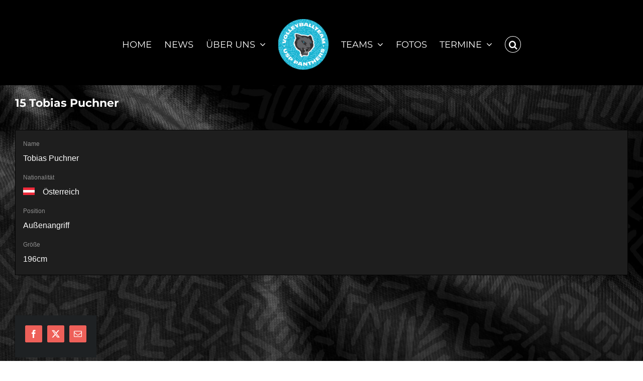

--- FILE ---
content_type: text/html; charset=UTF-8
request_url: https://www.usp-volleyball.eu/player/tobias-puchner/
body_size: 14257
content:
<!DOCTYPE html>
<html class="avada-html-layout-wide avada-html-header-position-top avada-html-has-bg-image" lang="de" prefix="og: http://ogp.me/ns# fb: http://ogp.me/ns/fb#">
<head>
	<meta http-equiv="X-UA-Compatible" content="IE=edge" />
	<meta http-equiv="Content-Type" content="text/html; charset=utf-8"/>
	<meta name="viewport" content="width=device-width, initial-scale=1" />
	<title>Tobias Puchner &#8211; Sportunion z+p St. Pölten</title>
<meta name='robots' content='max-image-preview:large' />
<link rel="alternate" type="application/rss+xml" title="Sportunion z+p St. Pölten &raquo; Feed" href="https://www.usp-volleyball.eu/feed/" />
<link rel="alternate" type="application/rss+xml" title="Sportunion z+p St. Pölten &raquo; Kommentar-Feed" href="https://www.usp-volleyball.eu/comments/feed/" />
<link rel="alternate" type="text/calendar" title="Sportunion z+p St. Pölten &raquo; iCal Feed" href="https://www.usp-volleyball.eu/events/?ical=1" />
								<link rel="icon" href="https://www.usp-volleyball.eu/wp/wp-content/uploads/2025/02/Panther-head-color_64px.png" type="image/png" />
		
					<!-- Apple Touch Icon -->
						<link rel="apple-touch-icon" sizes="180x180" href="https://www.usp-volleyball.eu/wp/wp-content/uploads/2025/02/Panther-head-color_270px.png" type="image/png">
		
					<!-- Android Icon -->
						<link rel="icon" sizes="192x192" href="https://www.usp-volleyball.eu/wp/wp-content/uploads/2025/02/Panther-head-color_270px.png" type="image/png">
		
					<!-- MS Edge Icon -->
						<meta name="msapplication-TileImage" content="https://www.usp-volleyball.eu/wp/wp-content/uploads/2025/02/Panther-head-color_180px.png" type="image/png">
				<link rel="alternate" title="oEmbed (JSON)" type="application/json+oembed" href="https://www.usp-volleyball.eu/wp-json/oembed/1.0/embed?url=https%3A%2F%2Fwww.usp-volleyball.eu%2Fplayer%2Ftobias-puchner%2F" />
<link rel="alternate" title="oEmbed (XML)" type="text/xml+oembed" href="https://www.usp-volleyball.eu/wp-json/oembed/1.0/embed?url=https%3A%2F%2Fwww.usp-volleyball.eu%2Fplayer%2Ftobias-puchner%2F&#038;format=xml" />
				
		<meta property="og:locale" content="de_DE"/>
		<meta property="og:type" content="article"/>
		<meta property="og:site_name" content="Sportunion z+p St. Pölten"/>
		<meta property="og:title" content="  Tobias Puchner"/>
				<meta property="og:url" content="https://www.usp-volleyball.eu/player/tobias-puchner/"/>
													<meta property="article:modified_time" content="2020-07-29T10:21:38+01:00"/>
											<meta property="og:image" content="https://www.usp-volleyball.eu/wp/wp-content/uploads/2025/08/Panther-PRINT-Sticker_round_200px-wz-e1754382709567.png"/>
		<meta property="og:image:width" content="100"/>
		<meta property="og:image:height" content="101"/>
		<meta property="og:image:type" content="image/png"/>
						<!-- This site uses the Google Analytics by MonsterInsights plugin v9.11.1 - Using Analytics tracking - https://www.monsterinsights.com/ -->
							<script src="//www.googletagmanager.com/gtag/js?id=G-EQGWWWVQ17"  data-cfasync="false" data-wpfc-render="false" type="text/javascript" async></script>
			<script data-cfasync="false" data-wpfc-render="false" type="text/javascript">
				var mi_version = '9.11.1';
				var mi_track_user = true;
				var mi_no_track_reason = '';
								var MonsterInsightsDefaultLocations = {"page_location":"https:\/\/www.usp-volleyball.eu\/player\/tobias-puchner\/"};
								if ( typeof MonsterInsightsPrivacyGuardFilter === 'function' ) {
					var MonsterInsightsLocations = (typeof MonsterInsightsExcludeQuery === 'object') ? MonsterInsightsPrivacyGuardFilter( MonsterInsightsExcludeQuery ) : MonsterInsightsPrivacyGuardFilter( MonsterInsightsDefaultLocations );
				} else {
					var MonsterInsightsLocations = (typeof MonsterInsightsExcludeQuery === 'object') ? MonsterInsightsExcludeQuery : MonsterInsightsDefaultLocations;
				}

								var disableStrs = [
										'ga-disable-G-EQGWWWVQ17',
									];

				/* Function to detect opted out users */
				function __gtagTrackerIsOptedOut() {
					for (var index = 0; index < disableStrs.length; index++) {
						if (document.cookie.indexOf(disableStrs[index] + '=true') > -1) {
							return true;
						}
					}

					return false;
				}

				/* Disable tracking if the opt-out cookie exists. */
				if (__gtagTrackerIsOptedOut()) {
					for (var index = 0; index < disableStrs.length; index++) {
						window[disableStrs[index]] = true;
					}
				}

				/* Opt-out function */
				function __gtagTrackerOptout() {
					for (var index = 0; index < disableStrs.length; index++) {
						document.cookie = disableStrs[index] + '=true; expires=Thu, 31 Dec 2099 23:59:59 UTC; path=/';
						window[disableStrs[index]] = true;
					}
				}

				if ('undefined' === typeof gaOptout) {
					function gaOptout() {
						__gtagTrackerOptout();
					}
				}
								window.dataLayer = window.dataLayer || [];

				window.MonsterInsightsDualTracker = {
					helpers: {},
					trackers: {},
				};
				if (mi_track_user) {
					function __gtagDataLayer() {
						dataLayer.push(arguments);
					}

					function __gtagTracker(type, name, parameters) {
						if (!parameters) {
							parameters = {};
						}

						if (parameters.send_to) {
							__gtagDataLayer.apply(null, arguments);
							return;
						}

						if (type === 'event') {
														parameters.send_to = monsterinsights_frontend.v4_id;
							var hookName = name;
							if (typeof parameters['event_category'] !== 'undefined') {
								hookName = parameters['event_category'] + ':' + name;
							}

							if (typeof MonsterInsightsDualTracker.trackers[hookName] !== 'undefined') {
								MonsterInsightsDualTracker.trackers[hookName](parameters);
							} else {
								__gtagDataLayer('event', name, parameters);
							}
							
						} else {
							__gtagDataLayer.apply(null, arguments);
						}
					}

					__gtagTracker('js', new Date());
					__gtagTracker('set', {
						'developer_id.dZGIzZG': true,
											});
					if ( MonsterInsightsLocations.page_location ) {
						__gtagTracker('set', MonsterInsightsLocations);
					}
										__gtagTracker('config', 'G-EQGWWWVQ17', {"forceSSL":"true","link_attribution":"true"} );
										window.gtag = __gtagTracker;										(function () {
						/* https://developers.google.com/analytics/devguides/collection/analyticsjs/ */
						/* ga and __gaTracker compatibility shim. */
						var noopfn = function () {
							return null;
						};
						var newtracker = function () {
							return new Tracker();
						};
						var Tracker = function () {
							return null;
						};
						var p = Tracker.prototype;
						p.get = noopfn;
						p.set = noopfn;
						p.send = function () {
							var args = Array.prototype.slice.call(arguments);
							args.unshift('send');
							__gaTracker.apply(null, args);
						};
						var __gaTracker = function () {
							var len = arguments.length;
							if (len === 0) {
								return;
							}
							var f = arguments[len - 1];
							if (typeof f !== 'object' || f === null || typeof f.hitCallback !== 'function') {
								if ('send' === arguments[0]) {
									var hitConverted, hitObject = false, action;
									if ('event' === arguments[1]) {
										if ('undefined' !== typeof arguments[3]) {
											hitObject = {
												'eventAction': arguments[3],
												'eventCategory': arguments[2],
												'eventLabel': arguments[4],
												'value': arguments[5] ? arguments[5] : 1,
											}
										}
									}
									if ('pageview' === arguments[1]) {
										if ('undefined' !== typeof arguments[2]) {
											hitObject = {
												'eventAction': 'page_view',
												'page_path': arguments[2],
											}
										}
									}
									if (typeof arguments[2] === 'object') {
										hitObject = arguments[2];
									}
									if (typeof arguments[5] === 'object') {
										Object.assign(hitObject, arguments[5]);
									}
									if ('undefined' !== typeof arguments[1].hitType) {
										hitObject = arguments[1];
										if ('pageview' === hitObject.hitType) {
											hitObject.eventAction = 'page_view';
										}
									}
									if (hitObject) {
										action = 'timing' === arguments[1].hitType ? 'timing_complete' : hitObject.eventAction;
										hitConverted = mapArgs(hitObject);
										__gtagTracker('event', action, hitConverted);
									}
								}
								return;
							}

							function mapArgs(args) {
								var arg, hit = {};
								var gaMap = {
									'eventCategory': 'event_category',
									'eventAction': 'event_action',
									'eventLabel': 'event_label',
									'eventValue': 'event_value',
									'nonInteraction': 'non_interaction',
									'timingCategory': 'event_category',
									'timingVar': 'name',
									'timingValue': 'value',
									'timingLabel': 'event_label',
									'page': 'page_path',
									'location': 'page_location',
									'title': 'page_title',
									'referrer' : 'page_referrer',
								};
								for (arg in args) {
																		if (!(!args.hasOwnProperty(arg) || !gaMap.hasOwnProperty(arg))) {
										hit[gaMap[arg]] = args[arg];
									} else {
										hit[arg] = args[arg];
									}
								}
								return hit;
							}

							try {
								f.hitCallback();
							} catch (ex) {
							}
						};
						__gaTracker.create = newtracker;
						__gaTracker.getByName = newtracker;
						__gaTracker.getAll = function () {
							return [];
						};
						__gaTracker.remove = noopfn;
						__gaTracker.loaded = true;
						window['__gaTracker'] = __gaTracker;
					})();
									} else {
										console.log("");
					(function () {
						function __gtagTracker() {
							return null;
						}

						window['__gtagTracker'] = __gtagTracker;
						window['gtag'] = __gtagTracker;
					})();
									}
			</script>
							<!-- / Google Analytics by MonsterInsights -->
		<style id='wp-img-auto-sizes-contain-inline-css' type='text/css'>
img:is([sizes=auto i],[sizes^="auto," i]){contain-intrinsic-size:3000px 1500px}
/*# sourceURL=wp-img-auto-sizes-contain-inline-css */
</style>
<link rel='stylesheet' id='fb-widget-frontend-style-css' href='https://www.usp-volleyball.eu/wp/wp-content/plugins/facebook-pagelike-widget/assets/css/style.css?ver=1.0.0' type='text/css' media='all' />
<link rel='stylesheet' id='dashicons-css' href='https://www.usp-volleyball.eu/wp/wp-includes/css/dashicons.min.css?ver=6.9' type='text/css' media='all' />
<link rel='stylesheet' id='sportspress-general-css' href='//www.usp-volleyball.eu/wp/wp-content/plugins/sportspress/assets/css/sportspress.css?ver=2.7.26' type='text/css' media='all' />
<link rel='stylesheet' id='sportspress-icons-css' href='//www.usp-volleyball.eu/wp/wp-content/plugins/sportspress/assets/css/icons.css?ver=2.7.26' type='text/css' media='all' />
<link rel='stylesheet' id='sportspress-style-css' href='//www.usp-volleyball.eu/wp/wp-content/plugins/sportspress/assets/css/sportspress-style.css?ver=2.7' type='text/css' media='all' />
<link rel='stylesheet' id='sportspress-style-ltr-css' href='//www.usp-volleyball.eu/wp/wp-content/plugins/sportspress/assets/css/sportspress-style-ltr.css?ver=2.7' type='text/css' media='all' />
<link rel='stylesheet' id='newsletter-css' href='https://www.usp-volleyball.eu/wp/wp-content/plugins/newsletter/style.css?ver=9.1.1' type='text/css' media='all' />
<link rel='stylesheet' id='photonic-slider-css' href='https://www.usp-volleyball.eu/wp/wp-content/plugins/photonic/include/ext/splide/splide.min.css?ver=20260113-73229' type='text/css' media='all' />
<link rel='stylesheet' id='photonic-lightbox-css' href='https://www.usp-volleyball.eu/wp/wp-content/plugins/photonic/include/ext/baguettebox/baguettebox.min.css?ver=20260113-73229' type='text/css' media='all' />
<link rel='stylesheet' id='photonic-css' href='https://www.usp-volleyball.eu/wp/wp-content/plugins/photonic/include/css/front-end/core/photonic.min.css?ver=20260113-73229' type='text/css' media='all' />
<style id='photonic-inline-css' type='text/css'>
/* Retrieved from saved CSS */
.photonic-panel { background:  transparent  !important;

	border-top: none;
	border-right: none;
	border-bottom: none;
	border-left: none;
 }
.photonic-flickr-stream .photonic-pad-photosets { margin: 15px; }
.photonic-flickr-stream .photonic-pad-galleries { margin: 10px; }
.photonic-flickr-stream .photonic-pad-photos { padding: 5px 10px; }
.photonic-google-stream .photonic-pad-photos { padding: 5px 10px; }
.photonic-zenfolio-stream .photonic-pad-photos { padding: 5px 10px; }
.photonic-zenfolio-stream .photonic-pad-photosets { margin: 5px 10px; }
.photonic-smug-stream .photonic-pad-albums { margin: 10px; }
.photonic-smug-stream .photonic-pad-photos { padding: 5px 10px; }
.photonic-random-layout .photonic-thumb { padding: 2px}
.photonic-masonry-layout .photonic-thumb { padding: 2px}
.photonic-mosaic-layout .photonic-thumb { padding: 2px}

/*# sourceURL=photonic-inline-css */
</style>
<link rel='stylesheet' id='fusion-dynamic-css-css' href='https://www.usp-volleyball.eu/wp/wp-content/uploads/fusion-styles/11eea995862725daef121785dcc95571.min.css?ver=3.14.2' type='text/css' media='all' />
<style type="text/css"> /* SportsPress Frontend CSS */ .sp-event-calendar tbody td a,.sp-event-calendar tbody td a:hover{background: none;}.sp-data-table th,.sp-calendar th,.sp-data-table tfoot,.sp-calendar tfoot,.sp-button,.sp-heading{background:#03a9f4 !important}.sp-calendar tbody a{color:#03a9f4 !important}.sp-data-table tbody,.sp-calendar tbody{background: #1e1e1e !important}.sp-data-table tbody,.sp-calendar tbody{color: #ffffff !important}.sp-data-table th,.sp-data-table th a,.sp-data-table tfoot,.sp-data-table tfoot a,.sp-calendar th,.sp-calendar th a,.sp-calendar tfoot,.sp-calendar tfoot a,.sp-button,.sp-heading{color: #ffffff !important}.sp-data-table tbody a,.sp-data-table tbody a:hover,.sp-calendar tbody a:focus{color: #ffffff !important}.sp-highlight,.sp-calendar td#today{background: #3c3c3c !important}.sp-data-table th,.sp-template-countdown .sp-event-venue,.sp-template-countdown .sp-event-league,.sp-template-gallery .gallery-caption{background:#03a9f4 !important}.sp-data-table th,.sp-template-countdown .sp-event-venue,.sp-template-countdown .sp-event-league,.sp-template-gallery .gallery-caption{border-color:#008fda !important}.sp-table-caption,.sp-data-table,.sp-data-table tfoot,.sp-template .sp-view-all-link,.sp-template-gallery .sp-gallery-group-name,.sp-template-gallery .sp-gallery-wrapper,.sp-template-countdown .sp-event-name,.sp-countdown time,.sp-template-details dl,.sp-event-statistics .sp-statistic-bar,.sp-tournament-bracket .sp-team-name,.sp-profile-selector{background:#1e1e1e !important}.sp-table-caption,.sp-data-table,.sp-data-table td,.sp-template .sp-view-all-link,.sp-template-gallery .sp-gallery-group-name,.sp-template-gallery .sp-gallery-wrapper,.sp-template-countdown .sp-event-name,.sp-countdown time,.sp-countdown span,.sp-template-details dl,.sp-event-statistics .sp-statistic-bar,.sp-tournament-bracket thead th,.sp-tournament-bracket .sp-team-name,.sp-tournament-bracket .sp-event,.sp-profile-selector{border-color:#040404 !important}.sp-tournament-bracket .sp-team .sp-team-name:before{border-left-color:#040404 !important;border-right-color:#040404 !important}.sp-data-table .sp-highlight,.sp-data-table .highlighted td,.sp-template-scoreboard td:hover{background:#181818 !important}.sp-template *,.sp-data-table *,.sp-table-caption,.sp-data-table tfoot a:hover,.sp-template .sp-view-all-link a:hover,.sp-template-gallery .sp-gallery-group-name,.sp-template-details dd,.sp-template-event-logos .sp-team-result,.sp-template-event-blocks .sp-event-results,.sp-template-scoreboard a,.sp-template-scoreboard a:hover,.sp-tournament-bracket,.sp-tournament-bracket .sp-event .sp-event-title:hover,.sp-tournament-bracket .sp-event .sp-event-title:hover *{color:#ffffff !important}.sp-template .sp-view-all-link a,.sp-countdown span small,.sp-template-event-calendar tfoot a,.sp-template-event-blocks .sp-event-date,.sp-template-details dt,.sp-template-scoreboard .sp-scoreboard-date,.sp-tournament-bracket th,.sp-tournament-bracket .sp-event .sp-event-title,.sp-template-scoreboard .sp-scoreboard-date,.sp-tournament-bracket .sp-event .sp-event-title *{color:rgba(255,255,255,0.5) !important}.sp-data-table th,.sp-template-countdown .sp-event-venue,.sp-template-countdown .sp-event-league,.sp-template-gallery .gallery-item a,.sp-template-gallery .gallery-caption,.sp-template-scoreboard .sp-scoreboard-nav,.sp-tournament-bracket .sp-team-name:hover,.sp-tournament-bracket thead th,.sp-tournament-bracket .sp-heading{color:#ffffff !important}.sp-template a,.sp-data-table a,.sp-tab-menu-item-active a, .sp-tab-menu-item-active a:hover,.sp-template .sp-message{color:#ffffff !important}.sp-template-gallery .gallery-caption strong,.sp-tournament-bracket .sp-team-name:hover,.sp-template-scoreboard .sp-scoreboard-nav,.sp-tournament-bracket .sp-heading{background:#ffffff !important}.sp-tournament-bracket .sp-team-name:hover,.sp-tournament-bracket .sp-heading,.sp-tab-menu-item-active a, .sp-tab-menu-item-active a:hover,.sp-template .sp-message{border-color:#ffffff !important}.sp-data-table th,.sp-data-table td{padding: 10px !important}</style><script type="text/javascript" src="https://www.usp-volleyball.eu/wp/wp-content/plugins/google-analytics-for-wordpress/assets/js/frontend-gtag.min.js?ver=9.11.1" id="monsterinsights-frontend-script-js" async="async" data-wp-strategy="async"></script>
<script data-cfasync="false" data-wpfc-render="false" type="text/javascript" id='monsterinsights-frontend-script-js-extra'>/* <![CDATA[ */
var monsterinsights_frontend = {"js_events_tracking":"true","download_extensions":"doc,pdf,ppt,zip,xls,docx,pptx,xlsx","inbound_paths":"[{\"path\":\"\\\/go\\\/\",\"label\":\"affiliate\"},{\"path\":\"\\\/recommend\\\/\",\"label\":\"affiliate\"}]","home_url":"https:\/\/www.usp-volleyball.eu","hash_tracking":"false","v4_id":"G-EQGWWWVQ17"};/* ]]> */
</script>
<link rel="https://api.w.org/" href="https://www.usp-volleyball.eu/wp-json/" /><link rel="alternate" title="JSON" type="application/json" href="https://www.usp-volleyball.eu/wp-json/wp/v2/players/2957" /><link rel="EditURI" type="application/rsd+xml" title="RSD" href="https://www.usp-volleyball.eu/wp/xmlrpc.php?rsd" />
<meta name="generator" content="WordPress 6.9" />
<meta name="generator" content="SportsPress 2.7.26" />
<link rel="canonical" href="https://www.usp-volleyball.eu/player/tobias-puchner/" />
<link rel='shortlink' href='https://www.usp-volleyball.eu/?p=2957' />
		<link rel="manifest" href="https://www.usp-volleyball.eu/wp-json/wp/v2/web-app-manifest">
					<meta name="theme-color" content="#fff">
								<meta name="apple-mobile-web-app-capable" content="yes">
				<meta name="mobile-web-app-capable" content="yes">

				<link rel="apple-touch-startup-image" href="https://www.usp-volleyball.eu/wp/wp-content/uploads/2025/02/cropped-Panther-head-color-192x192.png">

				<meta name="apple-mobile-web-app-title" content="z+p PANTHERS">
		<meta name="application-name" content="z+p PANTHERS">
		<meta name="et-api-version" content="v1"><meta name="et-api-origin" content="https://www.usp-volleyball.eu"><link rel="https://theeventscalendar.com/" href="https://www.usp-volleyball.eu/wp-json/tribe/tickets/v1/" /><meta name="tec-api-version" content="v1"><meta name="tec-api-origin" content="https://www.usp-volleyball.eu"><link rel="alternate" href="https://www.usp-volleyball.eu/wp-json/tribe/events/v1/" /><style type="text/css" id="css-fb-visibility">@media screen and (max-width: 640px){.fusion-no-small-visibility{display:none !important;}body .sm-text-align-center{text-align:center !important;}body .sm-text-align-left{text-align:left !important;}body .sm-text-align-right{text-align:right !important;}body .sm-text-align-justify{text-align:justify !important;}body .sm-flex-align-center{justify-content:center !important;}body .sm-flex-align-flex-start{justify-content:flex-start !important;}body .sm-flex-align-flex-end{justify-content:flex-end !important;}body .sm-mx-auto{margin-left:auto !important;margin-right:auto !important;}body .sm-ml-auto{margin-left:auto !important;}body .sm-mr-auto{margin-right:auto !important;}body .fusion-absolute-position-small{position:absolute;width:100%;}.awb-sticky.awb-sticky-small{ position: sticky; top: var(--awb-sticky-offset,0); }}@media screen and (min-width: 641px) and (max-width: 1024px){.fusion-no-medium-visibility{display:none !important;}body .md-text-align-center{text-align:center !important;}body .md-text-align-left{text-align:left !important;}body .md-text-align-right{text-align:right !important;}body .md-text-align-justify{text-align:justify !important;}body .md-flex-align-center{justify-content:center !important;}body .md-flex-align-flex-start{justify-content:flex-start !important;}body .md-flex-align-flex-end{justify-content:flex-end !important;}body .md-mx-auto{margin-left:auto !important;margin-right:auto !important;}body .md-ml-auto{margin-left:auto !important;}body .md-mr-auto{margin-right:auto !important;}body .fusion-absolute-position-medium{position:absolute;width:100%;}.awb-sticky.awb-sticky-medium{ position: sticky; top: var(--awb-sticky-offset,0); }}@media screen and (min-width: 1025px){.fusion-no-large-visibility{display:none !important;}body .lg-text-align-center{text-align:center !important;}body .lg-text-align-left{text-align:left !important;}body .lg-text-align-right{text-align:right !important;}body .lg-text-align-justify{text-align:justify !important;}body .lg-flex-align-center{justify-content:center !important;}body .lg-flex-align-flex-start{justify-content:flex-start !important;}body .lg-flex-align-flex-end{justify-content:flex-end !important;}body .lg-mx-auto{margin-left:auto !important;margin-right:auto !important;}body .lg-ml-auto{margin-left:auto !important;}body .lg-mr-auto{margin-right:auto !important;}body .fusion-absolute-position-large{position:absolute;width:100%;}.awb-sticky.awb-sticky-large{ position: sticky; top: var(--awb-sticky-offset,0); }}</style><style type="text/css" id="custom-background-css">
body.custom-background { background-image: url("https://www.usp-volleyball.eu/wp/wp-content/uploads/2024/09/Panther-fabric-black-scaled.jpg"); background-position: left top; background-size: auto; background-repeat: repeat; background-attachment: scroll; }
</style>
	<link rel="amphtml" href="https://www.usp-volleyball.eu/player/tobias-puchner/amp/">		<style type="text/css" id="wp-custom-css">
			.sp_team .sp-template-team-logo {
	display: none;
}

.sr-only {
	position: absolute;
	width: 1px;
	height: 1px;
	padding: 0;
	margin: -1px;
	overflow: hidden;
	clip: rect(0, 0, 0, 0);
	border: 0;
}
f
body {
	hyphens: auto;
}

.fusion-image-carousel {
	margin-bottom:0 !important;
}

.fusion-events-shortcode .tribe-events-content, .tribe-events-single .tribe-events-content  {
	color: white;
}

.tribe-events-calendar-list .tribe-events-calendar-list__event-datetime {
	color: white;
}

.tribe-events-single-event-description a {
	color: #03a9f4;
	border-bottom: none;
}
.tribe-events-single-event-description a:hover, .tribe-events-single-event-description a:focus {
	color: #03a9f4;
	border-bottom: 1px solid #03a9f4;
}

main a:hover {
	border-bottom: 1px solid #03a9f4;
	color: #03a9f4;
}

.tribe-events-c-subscribe-dropdown__button {
	border-color: #03a9f4 !important;
	color: #03a9f4 !important;
}

.tribe-events-c-subscribe-dropdown__button:hover, .tribe-events-c-subscribe-dropdown__button:focus {
	color: #fff !important;
	background-color: #03a9f4!important;
}

.fusion-carousel-wrapper a:hover {
	border-bottom: none !important;
}
.sp-player-details img {
	margin: 0.5rem 1rem 0.5rem 0;
}

@media screen and (max-width: 768px) {
	.sp-player-details {
		width:100%;
	}
}



.fusion-blog-layout-grid .fusion-post-wrapper .fusion-image-wrapper img {
object-fit: cover;
  height: 100%;
}

.fusion-blog-layout-grid .fusion-post-wrapper .fusion-image-wrapper {
height: 250px;
}

.fusion-events-wrapper .fusion-events-post {
height: 100%;
}

.fusion-events-shortcode .fusion-events-wrapper .fusion-events-post .fusion-events-thumbnail .tribe-events-event-image {
height:250px;
} 

@media screen and (min-width:735px) and (max-width:800px) {
  .fusion-events-shortcode .fusion-events-wrapper .fusion-events-post {
  	width: 50%!important;
  }
}


element.style {
    width: calc(100%);
}
.fusion-button_span-yes #main #comment-submit:not(.fusion-button-span-no), .fusion-button_span-yes #main .comment-submit:not(.fusion-button-span-no), .fusion-button_span-yes #reviews input#submit:not(.fusion-button-span-no), .fusion-button_span-yes #tribe-events .tribe-events-button:not(.fusion-button-span-no), .fusion-button_span-yes #tribe-events .tribe-events-list .tribe-events-event-cost form .tribe-button:not(.fusion-button-span-no), .fusion-button_span-yes #tribe-events .tribe-events-tickets .add-to-cart .tribe-button:not(.fusion-button-span-no), .fusion-button_span-yes #tribe-events .tribe-events-tickets .tickets_submit .tribe-button:not(.fusion-button-span-no), .fusion-button_span-yes #tribe-events-bar .tribe-bar-filters .tribe-bar-filters-inner .tribe-bar-submit input[type=submit]:not(.fusion-button-span-no), .fusion-button_span-yes #tribe-events-footer ~ a.tribe-events-ical.tribe-events-button:not(.fusion-button-span-no), .fusion-button_span-yes #tribe_events_filter_control #tribe_events_filters_reset:not(.fusion-button-span-no), .fusion-button_span-yes #tribe_events_filter_control #tribe_events_filters_toggle:not(.fusion-button-span-no), .fusion-button_span-yes .avada-ec-views-v1 #tribe_events_filters_wrapper .tribe-events-filters-mobile-controls button:not(.fusion-button-span-no), .fusion-button_span-yes .button-default:not(.fusion-button-span-no), .fusion-button_span-yes .button.default:not(.fusion-button-span-no), .fusion-button_span-yes .comment-form input[type="submit"]:not(.fusion-button-span-no), .fusion-button_span-yes .fusion-button-default:not(.fusion-button-span-no), .fusion-button_span-yes .fusion-footer-widget-area .fusion-privacy-placeholder .button-default:not(.fusion-button-span-no), .fusion-button_span-yes .fusion-portfolio-one .fusion-button:not(.fusion-button-span-no), .fusion-button_span-yes .page-tribe-attendee-registration button:not(.fusion-button-span-no), .fusion-button_span-yes .post-password-form input[type="submit"]:not(.fusion-button-span-no), .fusion-button_span-yes .slidingbar-area .button-default:not(.fusion-button-span-no), .fusion-button_span-yes .ticket-selector-submit-btn[type=submit]:not(.fusion-button-span-no), .fusion-button_span-yes .tml-submit-wrap input[type="submit"]:not(.fusion-button-span-no), .fusion-button_span-yes .tribe-block__event-website a:not(.fusion-button-span-no), .fusion-button_span-yes .tribe-block__events-link .tribe-block__btn--link > a:not(.fusion-button-span-no), .fusion-button_span-yes .tribe-events .tribe-events-c-ical > a:not(.fusion-button-span-no), .fusion-button_span-yes input.button-default:not(.fusion-button-span-no), .fusion-button_span-yes.fusion-body .tribe-block.tribe-tickets .tribe-tickets .tribe-tickets__buy:not(.fusion-button-span-no), .fusion-button_span-yes.fusion-body .tribe-common .tribe-events-c-search__button:not(.fusion-button-span-no), .fusion-button_span-yes.fusion-body .tribe_events .tribe-tickets .tribe-tickets__buy:not(.fusion-button-span-no), .fusion-button_span-yes.fusion-body.tribe_community_edit .tribe-button:not(.fusion-button-span-no), .fusion-button_span-yes.fusion-button-default:not(.fusion-button-span-no) {
    width: 100%;
}
body.fusion-button_span-yes .fusion-button-default-span {
    width: 100%;
}
.fusion-button.button-4 {
    border-radius: 0px 0px 0px 0px;
}
.fusion-disable-outline .bbp-submit-wrapper .button, .fusion-disable-outline .button, .fusion-disable-outline .fusion-button, .fusion-disable-outline .gform_wrapper .button, .fusion-disable-outline .gform_wrapper .gform_button, .fusion-disable-outline .post-password-form input[type=submit], .fusion-disable-outline .single_add_to_cart_button, .fusion-disable-outline .tml-submit-wrap input[type=submit], .fusion-disable-outline .tribe-events-tickets .button, .fusion-disable-outline .tribe-tickets button, .fusion-disable-outline .woocommerce .cart-collaterals .checkout-button, .fusion-disable-outline .woocommerce .checkout #place_order, .fusion-disable-outline .woocommerce.add_to_cart_inline .button, .fusion-disable-outline .wpcf7-submit {
    outline: 0;
}
.fusion-button.button-flat {
    box-shadow: none!important;
}
#main #comment-submit:visited, #main .comment-submit:visited, #reviews input#submit:visited, #tribe-events .tribe-events-button:visited, #tribe-events .tribe-events-list .tribe-events-event-cost form .tribe-button:visited, #tribe-events .tribe-events-tickets .add-to-cart .tribe-button:visited, #tribe-events .tribe-events-tickets .tickets_submit .tribe-button:visited, #tribe-events-bar .tribe-bar-filters .tribe-bar-filters-inner .tribe-bar-submit input[type=submit]:visited, #tribe-events-footer ~ a.tribe-events-ical.tribe-events-button:visited, #tribe_events_filter_control #tribe_events_filters_reset:visited, #tribe_events_filter_control #tribe_events_filters_toggle:visited, .avada-ec-views-v1 #tribe_events_filters_wrapper .tribe-events-filters-mobile-controls button:visited, .button-default:visited, .button.default:visited, .comment-form input[type="submit"]:visited, .fusion-body .tribe-block.tribe-tickets .tribe-tickets .tribe-tickets__buy:visited, .fusion-body .tribe-common .tribe-events-c-search__button:visited, .fusion-body .tribe_events .tribe-tickets .tribe-tickets__buy:visited, .fusion-body.tribe_community_edit .tribe-button:visited, .fusion-button-default:visited, .fusion-footer-widget-area .fusion-privacy-placeholder .button-default:visited, .fusion-portfolio-one .fusion-button:visited, .page-tribe-attendee-registration button:visited, .post-password-form input[type="submit"]:visited, .slidingbar-area .button-default:visited, .ticket-selector-submit-btn[type=submit]:visited, .tml-submit-wrap input[type="submit"]:visited, .tribe-block__event-website a:visited, .tribe-block__events-link .tribe-block__btn--link > a:visited, .tribe-events .tribe-events-c-ical > a:visited, input.button-default:visited {
    color: var(--button_accent_color);
}
.fusion-body .fusion-button-default-size, button.button {
    padding-top: var(--button_padding-top,13px);
    padding-right: var(--button_padding-right,29px);
    padding-bottom: var(--button_padding-bottom,13px);
    padding-left: var(--button_padding-left,29px);
    line-height: var(--button_line_height, 1);
    font-size: var(--button_font_size, 14px);
}
.button-news-events {
    width: fit-content !important;
    margin: 0 auto !important;
    display: flex;
  	border: 2px;
}
.button-news-events:hover {
	border: 2px;
}

.sp_player .fusion-meta-info {
	display: none;
}

.post {
	display: flex;
	flex-wrap: wrap;
}
.post .fusion-post-title-meta-wrap {
 width: 100%;
}
.post .fusion-flexslider {
	width: 30%;
	padding-right: 2rem;
}
.post .fusion-flexslider + .post-content {
	width: 70% !important;
}


.fusion-blog-archive .post .fusion-flexslider,
.fusion-blog-archive .post .post-content,
.sp_team .fusion-flexslider,
.sp_team .post-content,
.sp_team .fusion-flexslider + .post-content,
.sp_player .post-content
{
	width: 100% !important;
	padding-right: 0;
}

@media screen and (min-width: 769px) {
	.sp-template-logo, .sp-template-photo {
		width: 25%;
		max-width: 500px;
	}
	.sp-template-logo img, .sp-template-photo img {
		width: 100%;
	}
}

@media screen and (min-width: 501px) and (max-width: 768px) {
	.sp-template-logo, .sp-template-photo {
		width: 50%;
	}
	.sp-template-logo img, .sp-template-photo img {
		width: 100%;
	}
}

@media screen and (max-width: 500px) {
	.sp-template-logo, .sp-template-photo {
		width: 100%;
		max-width: 500px;
	}
	.sp-template-logo img, .sp-template-photo img {
		width: 100%;
	}
}


@media screen and (max-width: 800px) {
	.post .fusion-post-title-meta-wrap {
 width: 100%;
}
.post .fusion-flexslider {
	width: 100% !important;
	max-width: unset!important;
	padding-right: 0rem;
}
.post .fusion-flexslider + .post-content {
	width: 100% !important;
}
}

.tribe-events-calendar-list .tribe-events-calendar-list__month-separator time,
.tribe-events-calendar-list__event-header time, .tribe-events-calendar-list__event-header address {
	color: white!important;
}
.fusion-events-featured-image .fusion-events-single-title-content {
	position: relative !important;
}

.type-sp_list .post-content {
	width: 100% !important;
}

.data-dob {
	display: none;
}

.photonic-slideshow-img img {
  padding: 0.5rem;
}		</style>
				<script type="text/javascript">
			var doc = document.documentElement;
			doc.setAttribute( 'data-useragent', navigator.userAgent );
		</script>
		
	<style id='global-styles-inline-css' type='text/css'>
:root{--wp--preset--aspect-ratio--square: 1;--wp--preset--aspect-ratio--4-3: 4/3;--wp--preset--aspect-ratio--3-4: 3/4;--wp--preset--aspect-ratio--3-2: 3/2;--wp--preset--aspect-ratio--2-3: 2/3;--wp--preset--aspect-ratio--16-9: 16/9;--wp--preset--aspect-ratio--9-16: 9/16;--wp--preset--color--black: #000000;--wp--preset--color--cyan-bluish-gray: #abb8c3;--wp--preset--color--white: #ffffff;--wp--preset--color--pale-pink: #f78da7;--wp--preset--color--vivid-red: #cf2e2e;--wp--preset--color--luminous-vivid-orange: #ff6900;--wp--preset--color--luminous-vivid-amber: #fcb900;--wp--preset--color--light-green-cyan: #7bdcb5;--wp--preset--color--vivid-green-cyan: #00d084;--wp--preset--color--pale-cyan-blue: #8ed1fc;--wp--preset--color--vivid-cyan-blue: #0693e3;--wp--preset--color--vivid-purple: #9b51e0;--wp--preset--color--awb-color-1: #ffffff;--wp--preset--color--awb-color-2: #03a9f4;--wp--preset--color--awb-color-3: #ee6059;--wp--preset--color--awb-color-4: #1a80b6;--wp--preset--color--awb-color-5: #3e3e3e;--wp--preset--color--awb-color-6: #333333;--wp--preset--color--awb-color-7: #25292b;--wp--preset--color--awb-color-8: #1e2123;--wp--preset--color--awb-color-custom-10: #747474;--wp--preset--color--awb-color-custom-11: #105378;--wp--preset--color--awb-color-custom-12: #000000;--wp--preset--color--awb-color-custom-13: #aaa9a9;--wp--preset--color--awb-color-custom-14: #29292a;--wp--preset--color--awb-color-custom-15: #999999;--wp--preset--color--awb-color-custom-16: #f6f6f6;--wp--preset--color--awb-color-custom-17: #191c1e;--wp--preset--color--awb-color-custom-18: #cccccc;--wp--preset--gradient--vivid-cyan-blue-to-vivid-purple: linear-gradient(135deg,rgb(6,147,227) 0%,rgb(155,81,224) 100%);--wp--preset--gradient--light-green-cyan-to-vivid-green-cyan: linear-gradient(135deg,rgb(122,220,180) 0%,rgb(0,208,130) 100%);--wp--preset--gradient--luminous-vivid-amber-to-luminous-vivid-orange: linear-gradient(135deg,rgb(252,185,0) 0%,rgb(255,105,0) 100%);--wp--preset--gradient--luminous-vivid-orange-to-vivid-red: linear-gradient(135deg,rgb(255,105,0) 0%,rgb(207,46,46) 100%);--wp--preset--gradient--very-light-gray-to-cyan-bluish-gray: linear-gradient(135deg,rgb(238,238,238) 0%,rgb(169,184,195) 100%);--wp--preset--gradient--cool-to-warm-spectrum: linear-gradient(135deg,rgb(74,234,220) 0%,rgb(151,120,209) 20%,rgb(207,42,186) 40%,rgb(238,44,130) 60%,rgb(251,105,98) 80%,rgb(254,248,76) 100%);--wp--preset--gradient--blush-light-purple: linear-gradient(135deg,rgb(255,206,236) 0%,rgb(152,150,240) 100%);--wp--preset--gradient--blush-bordeaux: linear-gradient(135deg,rgb(254,205,165) 0%,rgb(254,45,45) 50%,rgb(107,0,62) 100%);--wp--preset--gradient--luminous-dusk: linear-gradient(135deg,rgb(255,203,112) 0%,rgb(199,81,192) 50%,rgb(65,88,208) 100%);--wp--preset--gradient--pale-ocean: linear-gradient(135deg,rgb(255,245,203) 0%,rgb(182,227,212) 50%,rgb(51,167,181) 100%);--wp--preset--gradient--electric-grass: linear-gradient(135deg,rgb(202,248,128) 0%,rgb(113,206,126) 100%);--wp--preset--gradient--midnight: linear-gradient(135deg,rgb(2,3,129) 0%,rgb(40,116,252) 100%);--wp--preset--font-size--small: 11.25px;--wp--preset--font-size--medium: 20px;--wp--preset--font-size--large: 22.5px;--wp--preset--font-size--x-large: 42px;--wp--preset--font-size--normal: 15px;--wp--preset--font-size--xlarge: 30px;--wp--preset--font-size--huge: 45px;--wp--preset--spacing--20: 0.44rem;--wp--preset--spacing--30: 0.67rem;--wp--preset--spacing--40: 1rem;--wp--preset--spacing--50: 1.5rem;--wp--preset--spacing--60: 2.25rem;--wp--preset--spacing--70: 3.38rem;--wp--preset--spacing--80: 5.06rem;--wp--preset--shadow--natural: 6px 6px 9px rgba(0, 0, 0, 0.2);--wp--preset--shadow--deep: 12px 12px 50px rgba(0, 0, 0, 0.4);--wp--preset--shadow--sharp: 6px 6px 0px rgba(0, 0, 0, 0.2);--wp--preset--shadow--outlined: 6px 6px 0px -3px rgb(255, 255, 255), 6px 6px rgb(0, 0, 0);--wp--preset--shadow--crisp: 6px 6px 0px rgb(0, 0, 0);}:where(.is-layout-flex){gap: 0.5em;}:where(.is-layout-grid){gap: 0.5em;}body .is-layout-flex{display: flex;}.is-layout-flex{flex-wrap: wrap;align-items: center;}.is-layout-flex > :is(*, div){margin: 0;}body .is-layout-grid{display: grid;}.is-layout-grid > :is(*, div){margin: 0;}:where(.wp-block-columns.is-layout-flex){gap: 2em;}:where(.wp-block-columns.is-layout-grid){gap: 2em;}:where(.wp-block-post-template.is-layout-flex){gap: 1.25em;}:where(.wp-block-post-template.is-layout-grid){gap: 1.25em;}.has-black-color{color: var(--wp--preset--color--black) !important;}.has-cyan-bluish-gray-color{color: var(--wp--preset--color--cyan-bluish-gray) !important;}.has-white-color{color: var(--wp--preset--color--white) !important;}.has-pale-pink-color{color: var(--wp--preset--color--pale-pink) !important;}.has-vivid-red-color{color: var(--wp--preset--color--vivid-red) !important;}.has-luminous-vivid-orange-color{color: var(--wp--preset--color--luminous-vivid-orange) !important;}.has-luminous-vivid-amber-color{color: var(--wp--preset--color--luminous-vivid-amber) !important;}.has-light-green-cyan-color{color: var(--wp--preset--color--light-green-cyan) !important;}.has-vivid-green-cyan-color{color: var(--wp--preset--color--vivid-green-cyan) !important;}.has-pale-cyan-blue-color{color: var(--wp--preset--color--pale-cyan-blue) !important;}.has-vivid-cyan-blue-color{color: var(--wp--preset--color--vivid-cyan-blue) !important;}.has-vivid-purple-color{color: var(--wp--preset--color--vivid-purple) !important;}.has-black-background-color{background-color: var(--wp--preset--color--black) !important;}.has-cyan-bluish-gray-background-color{background-color: var(--wp--preset--color--cyan-bluish-gray) !important;}.has-white-background-color{background-color: var(--wp--preset--color--white) !important;}.has-pale-pink-background-color{background-color: var(--wp--preset--color--pale-pink) !important;}.has-vivid-red-background-color{background-color: var(--wp--preset--color--vivid-red) !important;}.has-luminous-vivid-orange-background-color{background-color: var(--wp--preset--color--luminous-vivid-orange) !important;}.has-luminous-vivid-amber-background-color{background-color: var(--wp--preset--color--luminous-vivid-amber) !important;}.has-light-green-cyan-background-color{background-color: var(--wp--preset--color--light-green-cyan) !important;}.has-vivid-green-cyan-background-color{background-color: var(--wp--preset--color--vivid-green-cyan) !important;}.has-pale-cyan-blue-background-color{background-color: var(--wp--preset--color--pale-cyan-blue) !important;}.has-vivid-cyan-blue-background-color{background-color: var(--wp--preset--color--vivid-cyan-blue) !important;}.has-vivid-purple-background-color{background-color: var(--wp--preset--color--vivid-purple) !important;}.has-black-border-color{border-color: var(--wp--preset--color--black) !important;}.has-cyan-bluish-gray-border-color{border-color: var(--wp--preset--color--cyan-bluish-gray) !important;}.has-white-border-color{border-color: var(--wp--preset--color--white) !important;}.has-pale-pink-border-color{border-color: var(--wp--preset--color--pale-pink) !important;}.has-vivid-red-border-color{border-color: var(--wp--preset--color--vivid-red) !important;}.has-luminous-vivid-orange-border-color{border-color: var(--wp--preset--color--luminous-vivid-orange) !important;}.has-luminous-vivid-amber-border-color{border-color: var(--wp--preset--color--luminous-vivid-amber) !important;}.has-light-green-cyan-border-color{border-color: var(--wp--preset--color--light-green-cyan) !important;}.has-vivid-green-cyan-border-color{border-color: var(--wp--preset--color--vivid-green-cyan) !important;}.has-pale-cyan-blue-border-color{border-color: var(--wp--preset--color--pale-cyan-blue) !important;}.has-vivid-cyan-blue-border-color{border-color: var(--wp--preset--color--vivid-cyan-blue) !important;}.has-vivid-purple-border-color{border-color: var(--wp--preset--color--vivid-purple) !important;}.has-vivid-cyan-blue-to-vivid-purple-gradient-background{background: var(--wp--preset--gradient--vivid-cyan-blue-to-vivid-purple) !important;}.has-light-green-cyan-to-vivid-green-cyan-gradient-background{background: var(--wp--preset--gradient--light-green-cyan-to-vivid-green-cyan) !important;}.has-luminous-vivid-amber-to-luminous-vivid-orange-gradient-background{background: var(--wp--preset--gradient--luminous-vivid-amber-to-luminous-vivid-orange) !important;}.has-luminous-vivid-orange-to-vivid-red-gradient-background{background: var(--wp--preset--gradient--luminous-vivid-orange-to-vivid-red) !important;}.has-very-light-gray-to-cyan-bluish-gray-gradient-background{background: var(--wp--preset--gradient--very-light-gray-to-cyan-bluish-gray) !important;}.has-cool-to-warm-spectrum-gradient-background{background: var(--wp--preset--gradient--cool-to-warm-spectrum) !important;}.has-blush-light-purple-gradient-background{background: var(--wp--preset--gradient--blush-light-purple) !important;}.has-blush-bordeaux-gradient-background{background: var(--wp--preset--gradient--blush-bordeaux) !important;}.has-luminous-dusk-gradient-background{background: var(--wp--preset--gradient--luminous-dusk) !important;}.has-pale-ocean-gradient-background{background: var(--wp--preset--gradient--pale-ocean) !important;}.has-electric-grass-gradient-background{background: var(--wp--preset--gradient--electric-grass) !important;}.has-midnight-gradient-background{background: var(--wp--preset--gradient--midnight) !important;}.has-small-font-size{font-size: var(--wp--preset--font-size--small) !important;}.has-medium-font-size{font-size: var(--wp--preset--font-size--medium) !important;}.has-large-font-size{font-size: var(--wp--preset--font-size--large) !important;}.has-x-large-font-size{font-size: var(--wp--preset--font-size--x-large) !important;}
/*# sourceURL=global-styles-inline-css */
</style>
</head>

<body class="wp-singular sp_player-template-default single single-sp_player postid-2957 custom-background wp-theme-Avada sportspress sportspress-page sp-show-image tribe-no-js page-template-avada tec-no-tickets-on-recurring tec-no-rsvp-on-recurring fusion-image-hovers fusion-pagination-sizing fusion-button_type-flat fusion-button_span-yes fusion-button_gradient-linear avada-image-rollover-circle-no avada-image-rollover-yes avada-image-rollover-direction-left fusion-body ltr fusion-sticky-header no-tablet-sticky-header no-mobile-sticky-header no-mobile-slidingbar fusion-disable-outline fusion-sub-menu-fade mobile-logo-pos-left layout-wide-mode avada-has-boxed-modal-shadow-none layout-scroll-offset-full avada-has-zero-margin-offset-top fusion-top-header menu-text-align-left mobile-menu-design-modern fusion-show-pagination-text fusion-header-layout-v7 avada-responsive avada-footer-fx-sticky avada-menu-highlight-style-bar fusion-search-form-classic fusion-main-menu-search-dropdown fusion-avatar-square avada-sticky-shrinkage avada-dropdown-styles avada-blog-layout-grid avada-blog-archive-layout-grid avada-ec-not-100-width avada-ec-meta-layout-sidebar avada-header-shadow-no avada-menu-icon-position-right avada-has-megamenu-shadow avada-has-mainmenu-dropdown-divider fusion-has-main-nav-icon-circle avada-has-header-100-width avada-has-main-nav-search-icon avada-has-titlebar-hide avada-has-bg-image-full avada-content-bg-not-opaque avada-has-pagination-padding avada-flyout-menu-direction-fade avada-ec-views-v2 tribe-theme-Avada" data-awb-post-id="2957">
		<a class="skip-link screen-reader-text" href="#content">Zum Inhalt springen</a>

	<div id="boxed-wrapper">
		
		<div id="wrapper" class="fusion-wrapper">
			<div id="home" style="position:relative;top:-1px;"></div>
							
					
			<header class="fusion-header-wrapper">
				<div class="fusion-header-v7 fusion-logo-alignment fusion-logo-left fusion-sticky-menu- fusion-sticky-logo- fusion-mobile-logo-  fusion-mobile-menu-design-modern">
					<div class="fusion-header-sticky-height"></div>
<div class="fusion-header" >
	<div class="fusion-row fusion-middle-logo-menu">
				<nav class="fusion-main-menu fusion-main-menu-sticky" aria-label="Hauptmenü"><ul id="menu-main-menu" class="fusion-menu fusion-middle-logo-ul"><li  id="menu-item-861"  class="menu-item menu-item-type-post_type menu-item-object-page menu-item-home menu-item-861"  data-item-id="861"><a  href="https://www.usp-volleyball.eu/" class="fusion-top-level-link fusion-bar-highlight"><span class="menu-text">HOME</span></a></li><li  id="menu-item-859"  class="menu-item menu-item-type-post_type menu-item-object-page menu-item-859"  data-item-id="859"><a  href="https://www.usp-volleyball.eu/blog/" class="fusion-top-level-link fusion-bar-highlight"><span class="menu-text">NEWS</span></a></li><li  id="menu-item-1078"  class="menu-item menu-item-type-post_type menu-item-object-page menu-item-has-children menu-item-1078 fusion-dropdown-menu"  data-item-id="1078"><a  href="https://www.usp-volleyball.eu/ueber-uns/" class="fusion-top-level-link fusion-bar-highlight"><span class="menu-text">ÜBER UNS</span> <span class="fusion-caret"><i class="fusion-dropdown-indicator" aria-hidden="true"></i></span></a><ul class="sub-menu"><li  id="menu-item-10492"  class="menu-item menu-item-type-post_type menu-item-object-page menu-item-10492 fusion-dropdown-submenu" ><a  href="https://www.usp-volleyball.eu/vision-leitbild/" class="fusion-bar-highlight"><span>VISION/LEITBILD</span></a></li><li  id="menu-item-10832"  class="menu-item menu-item-type-post_type menu-item-object-page menu-item-10832 fusion-dropdown-submenu" ><a  href="https://www.usp-volleyball.eu/statuten/" class="fusion-bar-highlight"><span>STATUTEN</span></a></li><li  id="menu-item-1094"  class="menu-item menu-item-type-post_type menu-item-object-page menu-item-1094 fusion-dropdown-submenu" ><a  href="https://www.usp-volleyball.eu/ueber-uns/mitglied-werden/" class="fusion-bar-highlight"><span>MITGLIEDSCHAFT</span></a></li><li  id="menu-item-1079"  class="menu-item menu-item-type-post_type menu-item-object-page menu-item-1079 fusion-dropdown-submenu" ><a  href="https://www.usp-volleyball.eu/ueber-uns/trainingszeiten/" class="fusion-bar-highlight"><span>TRAININGSZEITEN</span></a></li><li  id="menu-item-10880"  class="menu-item menu-item-type-post_type menu-item-object-page menu-item-10880 fusion-dropdown-submenu" ><a  href="https://www.usp-volleyball.eu/ueber-uns/raz-infos/" class="fusion-bar-highlight"><span>RAZ-MITTE INFOS</span></a></li><li  id="menu-item-1202"  class="menu-item menu-item-type-post_type menu-item-object-page menu-item-1202 fusion-dropdown-submenu" ><a  href="https://www.usp-volleyball.eu/newsletter/" class="fusion-bar-highlight"><span>NEWSLETTER</span></a></li><li  id="menu-item-5089"  class="menu-item menu-item-type-post_type menu-item-object-page menu-item-5089 fusion-dropdown-submenu" ><a  href="https://www.usp-volleyball.eu/ueber-uns/kontaktformular/" class="fusion-bar-highlight"><span>KONTAKTFORMULAR</span></a></li><li  id="menu-item-1555"  class="menu-item menu-item-type-post_type menu-item-object-page menu-item-1555 fusion-dropdown-submenu" ><a  href="https://www.usp-volleyball.eu/ueber-uns/usp-teambekleidung/" class="fusion-bar-highlight"><span>TEAMBEKLEIDUNG</span></a></li><li  id="menu-item-1193"  class="menu-item menu-item-type-post_type menu-item-object-page menu-item-has-children menu-item-1193 fusion-dropdown-submenu" ><a  href="https://www.usp-volleyball.eu/beachplatz/" class="fusion-bar-highlight"><span>BEACH</span> <span class="fusion-caret"><i class="fusion-dropdown-indicator" aria-hidden="true"></i></span></a><ul class="sub-menu"><li  id="menu-item-4823"  class="menu-item menu-item-type-post_type menu-item-object-page menu-item-4823" ><a  href="https://www.usp-volleyball.eu/beachplatz/beachregeln2020/" class="fusion-bar-highlight"><span>Beachregeln</span></a></li></ul></li><li  id="menu-item-5170"  class="menu-item menu-item-type-post_type menu-item-object-page menu-item-5170 fusion-dropdown-submenu" ><a  href="https://www.usp-volleyball.eu/ueber-uns/internes/" class="fusion-bar-highlight"><span>INTERNES</span></a></li></ul></li>	<li class="fusion-middle-logo-menu-logo fusion-logo" data-margin-top="31px" data-margin-bottom="31px" data-margin-left="0px" data-margin-right="0px">
			<a class="fusion-logo-link"  href="https://www.usp-volleyball.eu/" >

						<!-- standard logo -->
			<img src="https://www.usp-volleyball.eu/wp/wp-content/uploads/2025/08/Panther-PRINT-Sticker_round_200px-wz-e1754382709567.png" srcset="https://www.usp-volleyball.eu/wp/wp-content/uploads/2025/08/Panther-PRINT-Sticker_round_200px-wz-e1754382709567.png 1x" width="100" height="101" alt="Sportunion z+p St. Pölten Logo" data-retina_logo_url="" class="fusion-standard-logo" />

			
					</a>
		</li><li  id="menu-item-7576"  class="menu-item menu-item-type-post_type menu-item-object-page menu-item-has-children menu-item-7576 fusion-dropdown-menu"  data-item-id="7576"><a  href="https://www.usp-volleyball.eu/teams/" class="fusion-top-level-link fusion-bar-highlight"><span class="menu-text">TEAMS</span> <span class="fusion-caret"><i class="fusion-dropdown-indicator" aria-hidden="true"></i></span></a><ul class="sub-menu"><li  id="menu-item-7579"  class="menu-item menu-item-type-post_type menu-item-object-page menu-item-has-children menu-item-7579 fusion-dropdown-submenu" ><a  href="https://www.usp-volleyball.eu/teams/damen/" class="fusion-bar-highlight"><span>DAMEN</span> <span class="fusion-caret"><i class="fusion-dropdown-indicator" aria-hidden="true"></i></span></a><ul class="sub-menu"><li  id="menu-item-10777"  class="menu-item menu-item-type-post_type menu-item-object-sp_list menu-item-10777" ><a  href="https://www.usp-volleyball.eu/list/damen-1/" class="fusion-bar-highlight"><span>DAMEN 1 (AVL Women)</span></a></li><li  id="menu-item-11088"  class="menu-item menu-item-type-post_type menu-item-object-sp_list menu-item-11088" ><a  href="https://www.usp-volleyball.eu/list/damen-2/" class="fusion-bar-highlight"><span>DAMEN 2 (1. Landesliga)</span></a></li><li  id="menu-item-11085"  class="menu-item menu-item-type-post_type menu-item-object-sp_list menu-item-11085" ><a  href="https://www.usp-volleyball.eu/list/damen-3/" class="fusion-bar-highlight"><span>DAMEN 3 (1. Klasse)</span></a></li></ul></li><li  id="menu-item-7578"  class="menu-item menu-item-type-post_type menu-item-object-page menu-item-has-children menu-item-7578 fusion-dropdown-submenu" ><a  href="https://www.usp-volleyball.eu/teams/herren/" class="fusion-bar-highlight"><span>HERREN</span> <span class="fusion-caret"><i class="fusion-dropdown-indicator" aria-hidden="true"></i></span></a><ul class="sub-menu"><li  id="menu-item-10778"  class="menu-item menu-item-type-post_type menu-item-object-sp_list menu-item-10778" ><a  href="https://www.usp-volleyball.eu/list/spielerliste/" class="fusion-bar-highlight"><span>HERREN 1 (AVL Men)</span></a></li><li  id="menu-item-11087"  class="menu-item menu-item-type-post_type menu-item-object-sp_list menu-item-11087" ><a  href="https://www.usp-volleyball.eu/list/herren-2/" class="fusion-bar-highlight"><span>HERREN 2 (1. Landesliga)</span></a></li><li  id="menu-item-11086"  class="menu-item menu-item-type-post_type menu-item-object-sp_list menu-item-11086" ><a  href="https://www.usp-volleyball.eu/list/herren3/" class="fusion-bar-highlight"><span>HERREN 3 (1. Klasse)</span></a></li></ul></li><li  id="menu-item-7577"  class="menu-item menu-item-type-post_type menu-item-object-page menu-item-has-children menu-item-7577 fusion-dropdown-submenu" ><a  href="https://www.usp-volleyball.eu/teams/jugend/" class="fusion-bar-highlight"><span>JUGEND</span> <span class="fusion-caret"><i class="fusion-dropdown-indicator" aria-hidden="true"></i></span></a><ul class="sub-menu"><li  id="menu-item-3830"  class="menu-item menu-item-type-post_type menu-item-object-sp_list menu-item-3830" ><a  href="https://www.usp-volleyball.eu/list/u20-damen/" class="fusion-bar-highlight"><span>U20 weiblich</span></a></li><li  id="menu-item-5814"  class="menu-item menu-item-type-post_type menu-item-object-sp_list menu-item-5814" ><a  href="https://www.usp-volleyball.eu/list/u20-herren/" class="fusion-bar-highlight"><span>U20 männlich</span></a></li><li  id="menu-item-3074"  class="menu-item menu-item-type-post_type menu-item-object-sp_list menu-item-3074" ><a  href="https://www.usp-volleyball.eu/list/u18-damen/" class="fusion-bar-highlight"><span>U18 weiblich</span></a></li><li  id="menu-item-4044"  class="menu-item menu-item-type-post_type menu-item-object-sp_list menu-item-4044" ><a  href="https://www.usp-volleyball.eu/list/u18-maennlich/" class="fusion-bar-highlight"><span>U18 männlich</span></a></li><li  id="menu-item-3058"  class="menu-item menu-item-type-post_type menu-item-object-sp_list menu-item-3058" ><a  href="https://www.usp-volleyball.eu/list/u16-damen/" class="fusion-bar-highlight"><span>U16 weiblich</span></a></li><li  id="menu-item-4022"  class="menu-item menu-item-type-post_type menu-item-object-sp_list menu-item-4022" ><a  href="https://www.usp-volleyball.eu/list/u16-maennlich/" class="fusion-bar-highlight"><span>U16 männlich</span></a></li><li  id="menu-item-3960"  class="menu-item menu-item-type-post_type menu-item-object-sp_list menu-item-3960" ><a  href="https://www.usp-volleyball.eu/list/u13-u14mixed/" class="fusion-bar-highlight"><span>U12/U13/U14 mixed</span></a></li></ul></li></ul></li><li  id="menu-item-1223"  class="menu-item menu-item-type-post_type menu-item-object-page menu-item-1223"  data-item-id="1223"><a  href="https://www.usp-volleyball.eu/fotos/" class="fusion-top-level-link fusion-bar-highlight"><span class="menu-text">FOTOS</span></a></li><li  id="menu-item-1075"  class="menu-item menu-item-type-post_type menu-item-object-page menu-item-has-children menu-item-1075 fusion-dropdown-menu"  data-item-id="1075"><a  href="https://www.usp-volleyball.eu/veranstaltungen/" class="fusion-top-level-link fusion-bar-highlight"><span class="menu-text">TERMINE</span> <span class="fusion-caret"><i class="fusion-dropdown-indicator" aria-hidden="true"></i></span></a><ul class="sub-menu"><li  id="menu-item-10473"  class="menu-item menu-item-type-post_type menu-item-object-page menu-item-10473 fusion-dropdown-submenu" ><a  href="https://www.usp-volleyball.eu/veranstaltungen/tl25/" class="fusion-bar-highlight"><span>Trainingslager 2025</span></a></li></ul></li><li class="fusion-custom-menu-item fusion-main-menu-search"><a class="fusion-main-menu-icon fusion-bar-highlight" href="#" aria-label="Suche" data-title="Suche" title="Suche" role="button" aria-expanded="false"></a><div class="fusion-custom-menu-item-contents">		<form role="search" class="searchform fusion-search-form  fusion-search-form-classic" method="get" action="https://www.usp-volleyball.eu/">
			<div class="fusion-search-form-content">

				
				<div class="fusion-search-field search-field">
					<label><span class="screen-reader-text">Suche nach:</span>
													<input type="search" value="" name="s" class="s" placeholder="Suchen..." required aria-required="true" aria-label="Suchen..."/>
											</label>
				</div>
				<div class="fusion-search-button search-button">
					<input type="submit" class="fusion-search-submit searchsubmit" aria-label="Suche" value="&#xf002;" />
									</div>

				
			</div>


			
		</form>
		</div></li></ul></nav>	<div class="fusion-mobile-menu-icons">
							<a href="#" class="fusion-icon awb-icon-bars" aria-label="Toggle mobile menu" aria-expanded="false"></a>
		
		
		
			</div>

<nav class="fusion-mobile-nav-holder fusion-mobile-menu-text-align-left" aria-label="Main Menu Mobile"></nav>

					</div>
</div>
				</div>
				<div class="fusion-clearfix"></div>
			</header>
								
							<div id="sliders-container" class="fusion-slider-visibility">
					</div>
				
					
							
			
						<main id="main" class="clearfix ">
				<div class="fusion-row" style="">

<section id="content" style="width: 100%;">
	
					<article id="post-2957" class="post post-2957 sp_player type-sp_player status-publish hentry sp_season-2018-19 sp_position-outside-hitter">
															<div class="fusion-post-title-meta-wrap">
												<h1 class="entry-title fusion-post-title"><strong class="sp-player-number">15</strong> Tobias Puchner</h1>									<div class="fusion-meta-info"><div class="fusion-meta-info-wrapper"><span class="vcard rich-snippet-hidden"><span class="fn"><a href="https://www.usp-volleyball.eu/author/sportunion-st-poelten-sektion-volleyball/" title="Beiträge von Christian Steidl" rel="author">Christian Steidl</a></span></span><span class="updated rich-snippet-hidden">2020-07-29T12:21:38+02:00</span><span>18. Dezember 1993</span><span class="fusion-inline-sep">|</span></div></div>					</div>
							
									
						<div class="post-content">
				<div class="sp-section-content sp-section-content-photo"></div><div class="sp-section-content sp-section-content-details"><div class="sp-template sp-template-player-details sp-template-details"><div class="sp-list-wrapper"><dl class="sp-player-details"><dt>Name</dt><dd>Tobias Puchner</dd><dt>Nationalität</dt><dd><img class="lazyload" decoding="async" src="[data-uri]" data-orig-src="https://www.usp-volleyball.eu/wp/wp-content/plugins/sportspress/assets/images/flags/aut.png" alt="aut">Österreich</dd><dt>Position</dt><dd>Außenangriff</dd><dt>Größe</dt><dd>196cm</dd></dl></div></div></div><div class="sp-tab-group"></div>							</div>

																<div class="fusion-sharing-box fusion-theme-sharing-box fusion-single-sharing-box">
		<h4></h4>
		<div class="fusion-social-networks boxed-icons"><div class="fusion-social-networks-wrapper"><a  class="fusion-social-network-icon fusion-tooltip fusion-facebook awb-icon-facebook" style="color:var(--sharing_social_links_icon_color);background-color:var(--sharing_social_links_box_color);border-color:var(--sharing_social_links_box_color);" data-placement="top" data-title="Facebook" data-toggle="tooltip" title="Facebook" href="https://www.facebook.com/sharer.php?u=https%3A%2F%2Fwww.usp-volleyball.eu%2Fplayer%2Ftobias-puchner%2F&amp;t=15%20Tobias%20Puchner" target="_blank" rel="noreferrer"><span class="screen-reader-text">Facebook</span></a><a  class="fusion-social-network-icon fusion-tooltip fusion-twitter awb-icon-twitter" style="color:var(--sharing_social_links_icon_color);background-color:var(--sharing_social_links_box_color);border-color:var(--sharing_social_links_box_color);" data-placement="top" data-title="X" data-toggle="tooltip" title="X" href="https://x.com/intent/post?url=https%3A%2F%2Fwww.usp-volleyball.eu%2Fplayer%2Ftobias-puchner%2F&amp;text=15%20Tobias%20Puchner" target="_blank" rel="noopener noreferrer"><span class="screen-reader-text">X</span></a><a  class="fusion-social-network-icon fusion-tooltip fusion-mail awb-icon-mail fusion-last-social-icon" style="color:var(--sharing_social_links_icon_color);background-color:var(--sharing_social_links_box_color);border-color:var(--sharing_social_links_box_color);" data-placement="top" data-title="E-Mail" data-toggle="tooltip" title="E-Mail" href="mailto:?body=https://www.usp-volleyball.eu/player/tobias-puchner/&amp;subject=15%20Tobias%20Puchner" target="_self" rel="noopener noreferrer"><span class="screen-reader-text">E-Mail</span></a><div class="fusion-clearfix"></div></div></div>	</div>
													
																	</article>
	</section>
						
					</div>  <!-- fusion-row -->
				</main>  <!-- #main -->
				
				
								
					
		<div class="fusion-footer">
				
	
	<footer id="footer" class="fusion-footer-copyright-area fusion-footer-copyright-center">
		<div class="fusion-row">
			<div class="fusion-copyright-content">

				<div class="fusion-copyright-notice">
		<div>
		© Copyright <script>document.write(new Date().getFullYear());</script>   |   VOLLEYBALLTEAM USP PANTHERS (ZVR:1124390061)   |   <a href=' ?page_id=1196'>Impressum</a>	</div>
</div>
<div class="fusion-social-links-footer">
	<div class="fusion-social-networks boxed-icons"><div class="fusion-social-networks-wrapper"><a  class="fusion-social-network-icon fusion-tooltip fusion-facebook awb-icon-facebook" style data-placement="top" data-title="Facebook" data-toggle="tooltip" title="Facebook" href="https://www.facebook.com/uspvolleyteam/" target="_blank" rel="noreferrer"><span class="screen-reader-text">Facebook</span></a><a  class="fusion-social-network-icon fusion-tooltip fusion-flickr awb-icon-flickr" style data-placement="top" data-title="Flickr" data-toggle="tooltip" title="Flickr" href="https://www.flickr.com/photos/usp-volleyball/albums" target="_blank" rel="noopener noreferrer"><span class="screen-reader-text">Flickr</span></a><a  class="fusion-social-network-icon fusion-tooltip fusion-instagram awb-icon-instagram" style data-placement="top" data-title="Instagram" data-toggle="tooltip" title="Instagram" href="https://www.instagram.com/usp_panthers/" target="_blank" rel="noopener noreferrer"><span class="screen-reader-text">Instagram</span></a></div></div></div>

			</div> <!-- fusion-fusion-copyright-content -->
		</div> <!-- fusion-row -->
	</footer> <!-- #footer -->
		</div> <!-- fusion-footer -->

		
																</div> <!-- wrapper -->
		</div> <!-- #boxed-wrapper -->
				<a class="fusion-one-page-text-link fusion-page-load-link" tabindex="-1" href="#" aria-hidden="true">Page load link</a>

		<div class="avada-footer-scripts">
			<script type="speculationrules">
{"prefetch":[{"source":"document","where":{"and":[{"href_matches":"/*"},{"not":{"href_matches":["/wp/wp-*.php","/wp/wp-admin/*","/wp/wp-content/uploads/*","/wp/wp-content/*","/wp/wp-content/plugins/*","/wp/wp-content/themes/Avada/*","/*\\?(.+)"]}},{"not":{"selector_matches":"a[rel~=\"nofollow\"]"}},{"not":{"selector_matches":".no-prefetch, .no-prefetch a"}}]},"eagerness":"conservative"}]}
</script>
		<script>
		( function ( body ) {
			'use strict';
			body.className = body.className.replace( /\btribe-no-js\b/, 'tribe-js' );
		} )( document.body );
		</script>
		<script> /* <![CDATA[ */var tribe_l10n_datatables = {"aria":{"sort_ascending":": activate to sort column ascending","sort_descending":": activate to sort column descending"},"length_menu":"Show _MENU_ entries","empty_table":"No data available in table","info":"Showing _START_ to _END_ of _TOTAL_ entries","info_empty":"Showing 0 to 0 of 0 entries","info_filtered":"(filtered from _MAX_ total entries)","zero_records":"No matching records found","search":"Search:","all_selected_text":"All items on this page were selected. ","select_all_link":"Select all pages","clear_selection":"Clear Selection.","pagination":{"all":"All","next":"Next","previous":"Previous"},"select":{"rows":{"0":"","_":": Selected %d rows","1":": Selected 1 row"}},"datepicker":{"dayNames":["Sonntag","Montag","Dienstag","Mittwoch","Donnerstag","Freitag","Samstag"],"dayNamesShort":["So.","Mo.","Di.","Mi.","Do.","Fr.","Sa."],"dayNamesMin":["S","M","D","M","D","F","S"],"monthNames":["Januar","Februar","M\u00e4rz","April","Mai","Juni","Juli","August","September","Oktober","November","Dezember"],"monthNamesShort":["Januar","Februar","M\u00e4rz","April","Mai","Juni","Juli","August","September","Oktober","November","Dezember"],"monthNamesMin":["Jan.","Feb.","M\u00e4rz","Apr.","Mai","Juni","Juli","Aug.","Sep.","Okt.","Nov.","Dez."],"nextText":"Next","prevText":"Prev","currentText":"Today","closeText":"Done","today":"Today","clear":"Clear"},"registration_prompt":"Es gibt nicht gespeicherte Teilnahmeinformationen. Bist du sicher, dass du weitermachen willst?"};/* ]]> */ </script>	<script type="module">
		import { Workbox } from "https:\/\/www.usp-volleyball.eu\/wp\/wp-content\/plugins\/pwa\/wp-includes\/js\/workbox-v7.3.0\/workbox-window.prod.js";

		if ( 'serviceWorker' in navigator ) {
			window.wp = window.wp || {};
			window.wp.serviceWorkerWindow = new Workbox(
				"https:\/\/www.usp-volleyball.eu\/wp.serviceworker",
				{"scope":"\/"}			);
			window.wp.serviceWorkerWindow.register();
		}
	</script>
	<script type="text/javascript" src="https://www.usp-volleyball.eu/wp/wp-content/plugins/event-tickets/common/build/js/user-agent.js?ver=da75d0bdea6dde3898df" id="tec-user-agent-js"></script>
<script type="text/javascript" src="https://www.usp-volleyball.eu/wp/wp-includes/js/jquery/jquery.min.js?ver=3.7.1" id="jquery-core-js"></script>
<script type="text/javascript" src="https://www.usp-volleyball.eu/wp/wp-content/plugins/sportspress/assets/js/jquery.dataTables.min.js?ver=1.10.4" id="jquery-datatables-js"></script>
<script type="text/javascript" id="sportspress-js-extra">
/* <![CDATA[ */
var localized_strings = {"days":"Tage","hrs":"Std.","mins":"Min.","secs":"Sek.","previous":"Zur\u00fcck","next":"Weiter"};
//# sourceURL=sportspress-js-extra
/* ]]> */
</script>
<script type="text/javascript" src="https://www.usp-volleyball.eu/wp/wp-content/plugins/sportspress/assets/js/sportspress.js?ver=2.7.26" id="sportspress-js"></script>
<script type="text/javascript" id="newsletter-js-extra">
/* <![CDATA[ */
var newsletter_data = {"action_url":"https://www.usp-volleyball.eu/wp/wp-admin/admin-ajax.php"};
//# sourceURL=newsletter-js-extra
/* ]]> */
</script>
<script type="text/javascript" src="https://www.usp-volleyball.eu/wp/wp-content/plugins/newsletter/main.js?ver=9.1.1" id="newsletter-js"></script>
<script type="text/javascript" src="https://www.usp-volleyball.eu/wp/wp-content/uploads/fusion-scripts/54834e540fec355d697de056ed8e32d7.min.js?ver=3.14.2" id="fusion-scripts-js"></script>
		</div>

			<section class="to-top-container to-top-right" aria-labelledby="awb-to-top-label">
		<a href="#" id="toTop" class="fusion-top-top-link">
			<span id="awb-to-top-label" class="screen-reader-text">Nach oben</span>

					</a>
	</section>
		</body>
</html>
